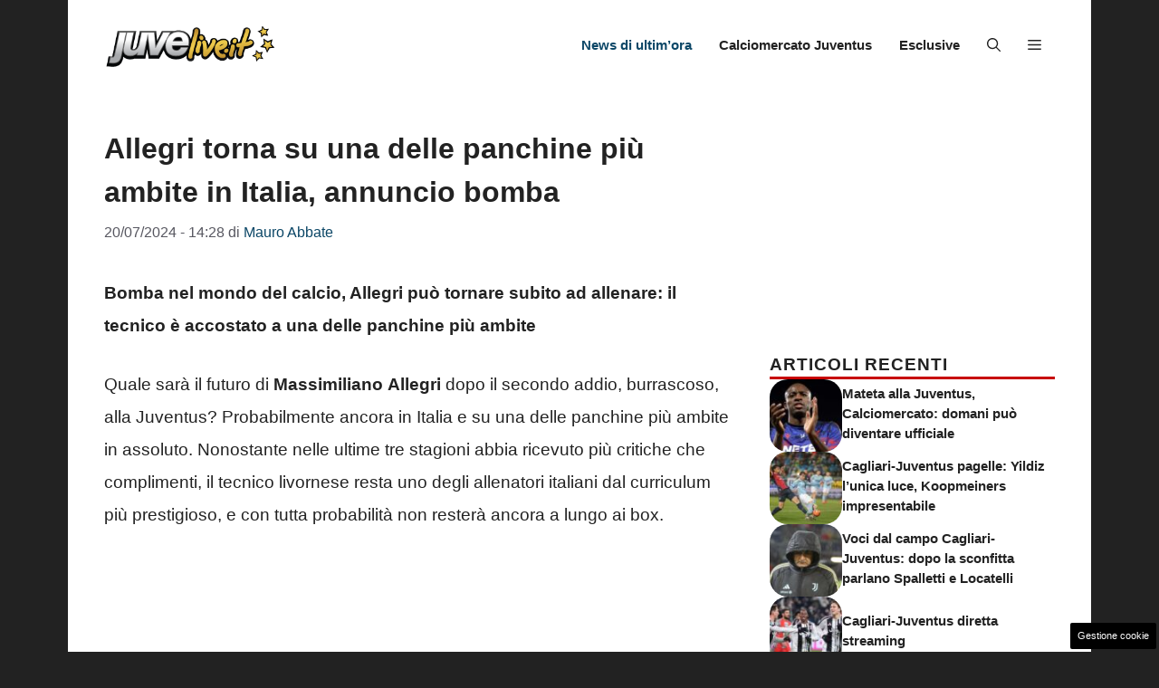

--- FILE ---
content_type: text/html; charset=UTF-8
request_url: https://www.juvelive.it/2024/07/20/allegri-torna-su-una-delle-panchine-piu-ambite-in-italia-annuncio-bomba/
body_size: 26315
content:
<!DOCTYPE html><html lang="it-IT"><head><script data-no-optimize="1">var litespeed_docref=sessionStorage.getItem("litespeed_docref");litespeed_docref&&(Object.defineProperty(document,"referrer",{get:function(){return litespeed_docref}}),sessionStorage.removeItem("litespeed_docref"));</script> <meta charset="UTF-8"><meta name='robots' content='index, follow, max-image-preview:large, max-snippet:-1, max-video-preview:-1' /><meta name="viewport" content="width=device-width, initial-scale=1"><title>Allegri torna su una delle panchine più ambite in Italia, annuncio bomba</title><meta name="description" content="Bomba nel mondo del calcio, Allegri può tornare subito ad allenare: il tecnico è accostato a una delle panchine più ambite" /><link rel="canonical" href="https://www.juvelive.it/2024/07/20/allegri-torna-su-una-delle-panchine-piu-ambite-in-italia-annuncio-bomba/" /><meta property="og:locale" content="it_IT" /><meta property="og:type" content="article" /><meta property="og:title" content="Allegri torna su una delle panchine più ambite in Italia, annuncio bomba" /><meta property="og:description" content="Bomba nel mondo del calcio, Allegri può tornare subito ad allenare: il tecnico è accostato a una delle panchine più ambite" /><meta property="og:url" content="https://www.juvelive.it/2024/07/20/allegri-torna-su-una-delle-panchine-piu-ambite-in-italia-annuncio-bomba/" /><meta property="og:site_name" content="JuveLive" /><meta property="article:published_time" content="2024-07-20T12:28:09+00:00" /><meta property="og:image" content="https://www.juvelive.it/wp-content/uploads/2024/07/Allegri-20240720-Juvelive.jpg" /><meta property="og:image:width" content="1200" /><meta property="og:image:height" content="800" /><meta property="og:image:type" content="image/jpeg" /><meta name="author" content="Mauro Abbate" /><meta name="twitter:card" content="summary_large_image" /><meta name="twitter:label1" content="Scritto da" /><meta name="twitter:data1" content="Mauro Abbate" /><meta name="twitter:label2" content="Tempo di lettura stimato" /><meta name="twitter:data2" content="4 minuti" /> <script type="application/ld+json" class="yoast-schema-graph">{"@context":"https://schema.org","@graph":[{"@type":"Article","@id":"https://www.juvelive.it/2024/07/20/allegri-torna-su-una-delle-panchine-piu-ambite-in-italia-annuncio-bomba/#article","isPartOf":{"@id":"https://www.juvelive.it/2024/07/20/allegri-torna-su-una-delle-panchine-piu-ambite-in-italia-annuncio-bomba/"},"author":{"name":"Mauro Abbate","@id":"https://www.juvelive.it/#/schema/person/a590876ccb1d8a1abc39ffe51ccb3765"},"headline":"Allegri torna su una delle panchine più ambite in Italia, annuncio bomba","datePublished":"2024-07-20T12:28:09+00:00","mainEntityOfPage":{"@id":"https://www.juvelive.it/2024/07/20/allegri-torna-su-una-delle-panchine-piu-ambite-in-italia-annuncio-bomba/"},"wordCount":494,"publisher":{"@id":"https://www.juvelive.it/#organization"},"image":{"@id":"https://www.juvelive.it/2024/07/20/allegri-torna-su-una-delle-panchine-piu-ambite-in-italia-annuncio-bomba/#primaryimage"},"thumbnailUrl":"https://www.juvelive.it/wp-content/uploads/2024/07/Allegri-20240720-Juvelive.jpg","articleSection":["Altre news","Tutto della Juventus - News di ultim'ora"],"inLanguage":"it-IT"},{"@type":"WebPage","@id":"https://www.juvelive.it/2024/07/20/allegri-torna-su-una-delle-panchine-piu-ambite-in-italia-annuncio-bomba/","url":"https://www.juvelive.it/2024/07/20/allegri-torna-su-una-delle-panchine-piu-ambite-in-italia-annuncio-bomba/","name":"Allegri torna su una delle panchine più ambite in Italia, annuncio bomba","isPartOf":{"@id":"https://www.juvelive.it/#website"},"primaryImageOfPage":{"@id":"https://www.juvelive.it/2024/07/20/allegri-torna-su-una-delle-panchine-piu-ambite-in-italia-annuncio-bomba/#primaryimage"},"image":{"@id":"https://www.juvelive.it/2024/07/20/allegri-torna-su-una-delle-panchine-piu-ambite-in-italia-annuncio-bomba/#primaryimage"},"thumbnailUrl":"https://www.juvelive.it/wp-content/uploads/2024/07/Allegri-20240720-Juvelive.jpg","datePublished":"2024-07-20T12:28:09+00:00","description":"Bomba nel mondo del calcio, Allegri può tornare subito ad allenare: il tecnico è accostato a una delle panchine più ambite","breadcrumb":{"@id":"https://www.juvelive.it/2024/07/20/allegri-torna-su-una-delle-panchine-piu-ambite-in-italia-annuncio-bomba/#breadcrumb"},"inLanguage":"it-IT","potentialAction":[{"@type":"ReadAction","target":["https://www.juvelive.it/2024/07/20/allegri-torna-su-una-delle-panchine-piu-ambite-in-italia-annuncio-bomba/"]}]},{"@type":"ImageObject","inLanguage":"it-IT","@id":"https://www.juvelive.it/2024/07/20/allegri-torna-su-una-delle-panchine-piu-ambite-in-italia-annuncio-bomba/#primaryimage","url":"https://www.juvelive.it/wp-content/uploads/2024/07/Allegri-20240720-Juvelive.jpg","contentUrl":"https://www.juvelive.it/wp-content/uploads/2024/07/Allegri-20240720-Juvelive.jpg","width":1200,"height":800,"caption":"Allegri torna in panchina: può allenare la squadra più ambita (Ansa) - Juvelive.it"},{"@type":"BreadcrumbList","@id":"https://www.juvelive.it/2024/07/20/allegri-torna-su-una-delle-panchine-piu-ambite-in-italia-annuncio-bomba/#breadcrumb","itemListElement":[{"@type":"ListItem","position":1,"name":"Home","item":"https://www.juvelive.it/"},{"@type":"ListItem","position":2,"name":"Juventus news","item":"https://www.juvelive.it/category/juventus-news/"},{"@type":"ListItem","position":3,"name":"Allegri torna su una delle panchine più ambite in Italia, annuncio bomba"}]},{"@type":"WebSite","@id":"https://www.juvelive.it/#website","url":"https://www.juvelive.it/","name":"JuveLive","description":"","publisher":{"@id":"https://www.juvelive.it/#organization"},"potentialAction":[{"@type":"SearchAction","target":{"@type":"EntryPoint","urlTemplate":"https://www.juvelive.it/?s={search_term_string}"},"query-input":{"@type":"PropertyValueSpecification","valueRequired":true,"valueName":"search_term_string"}}],"inLanguage":"it-IT"},{"@type":"Organization","@id":"https://www.juvelive.it/#organization","name":"JuveLive","url":"https://www.juvelive.it/","logo":{"@type":"ImageObject","inLanguage":"it-IT","@id":"https://www.juvelive.it/#/schema/logo/image/","url":"https://www.juvelive.it/wp-content/uploads/2018/10/logo-juvelive.png","contentUrl":"https://www.juvelive.it/wp-content/uploads/2018/10/logo-juvelive.png","width":192,"height":192,"caption":"JuveLive"},"image":{"@id":"https://www.juvelive.it/#/schema/logo/image/"}},{"@type":"Person","@id":"https://www.juvelive.it/#/schema/person/a590876ccb1d8a1abc39ffe51ccb3765","name":"Mauro Abbate","image":{"@type":"ImageObject","inLanguage":"it-IT","@id":"https://www.juvelive.it/#/schema/person/image/","url":"https://www.juvelive.it/wp-content/litespeed/avatar/0bd53f8c79df2d55f94a8d8ad73efd9c.jpg?ver=1768297448","contentUrl":"https://www.juvelive.it/wp-content/litespeed/avatar/0bd53f8c79df2d55f94a8d8ad73efd9c.jpg?ver=1768297448","caption":"Mauro Abbate"},"url":"https://www.juvelive.it/author/mauro-abbate/"}]}</script> <link rel="amphtml" href="https://www.juvelive.it/2024/07/20/allegri-torna-su-una-delle-panchine-piu-ambite-in-italia-annuncio-bomba/amp/" /><meta name="generator" content="AMP for WP 1.1.9"/><link rel="alternate" type="application/rss+xml" title="JuveLive &raquo; Feed" href="https://www.juvelive.it/feed/" /><link rel="alternate" type="application/rss+xml" title="JuveLive &raquo; Feed dei commenti" href="https://www.juvelive.it/comments/feed/" /><link rel="alternate" title="oEmbed (JSON)" type="application/json+oembed" href="https://www.juvelive.it/wp-json/oembed/1.0/embed?url=https%3A%2F%2Fwww.juvelive.it%2F2024%2F07%2F20%2Fallegri-torna-su-una-delle-panchine-piu-ambite-in-italia-annuncio-bomba%2F" /><link rel="alternate" title="oEmbed (XML)" type="text/xml+oembed" href="https://www.juvelive.it/wp-json/oembed/1.0/embed?url=https%3A%2F%2Fwww.juvelive.it%2F2024%2F07%2F20%2Fallegri-torna-su-una-delle-panchine-piu-ambite-in-italia-annuncio-bomba%2F&#038;format=xml" /><style id='wp-img-auto-sizes-contain-inline-css'>img:is([sizes=auto i],[sizes^="auto," i]){contain-intrinsic-size:3000px 1500px}
/*# sourceURL=wp-img-auto-sizes-contain-inline-css */</style><link data-optimized="2" rel="stylesheet" href="https://www.juvelive.it/wp-content/litespeed/css/afc24d488e05bef34545b4a3d3d238c4.css?ver=37de1" /><style id='global-styles-inline-css'>:root{--wp--preset--aspect-ratio--square: 1;--wp--preset--aspect-ratio--4-3: 4/3;--wp--preset--aspect-ratio--3-4: 3/4;--wp--preset--aspect-ratio--3-2: 3/2;--wp--preset--aspect-ratio--2-3: 2/3;--wp--preset--aspect-ratio--16-9: 16/9;--wp--preset--aspect-ratio--9-16: 9/16;--wp--preset--color--black: #000000;--wp--preset--color--cyan-bluish-gray: #abb8c3;--wp--preset--color--white: #ffffff;--wp--preset--color--pale-pink: #f78da7;--wp--preset--color--vivid-red: #cf2e2e;--wp--preset--color--luminous-vivid-orange: #ff6900;--wp--preset--color--luminous-vivid-amber: #fcb900;--wp--preset--color--light-green-cyan: #7bdcb5;--wp--preset--color--vivid-green-cyan: #00d084;--wp--preset--color--pale-cyan-blue: #8ed1fc;--wp--preset--color--vivid-cyan-blue: #0693e3;--wp--preset--color--vivid-purple: #9b51e0;--wp--preset--color--contrast: var(--contrast);--wp--preset--color--contrast-2: var(--contrast-2);--wp--preset--color--contrast-3: var(--contrast-3);--wp--preset--color--base: var(--base);--wp--preset--color--base-2: var(--base-2);--wp--preset--color--base-3: var(--base-3);--wp--preset--color--accent: var(--accent);--wp--preset--color--accent-2: var(--accent-2);--wp--preset--gradient--vivid-cyan-blue-to-vivid-purple: linear-gradient(135deg,rgb(6,147,227) 0%,rgb(155,81,224) 100%);--wp--preset--gradient--light-green-cyan-to-vivid-green-cyan: linear-gradient(135deg,rgb(122,220,180) 0%,rgb(0,208,130) 100%);--wp--preset--gradient--luminous-vivid-amber-to-luminous-vivid-orange: linear-gradient(135deg,rgb(252,185,0) 0%,rgb(255,105,0) 100%);--wp--preset--gradient--luminous-vivid-orange-to-vivid-red: linear-gradient(135deg,rgb(255,105,0) 0%,rgb(207,46,46) 100%);--wp--preset--gradient--very-light-gray-to-cyan-bluish-gray: linear-gradient(135deg,rgb(238,238,238) 0%,rgb(169,184,195) 100%);--wp--preset--gradient--cool-to-warm-spectrum: linear-gradient(135deg,rgb(74,234,220) 0%,rgb(151,120,209) 20%,rgb(207,42,186) 40%,rgb(238,44,130) 60%,rgb(251,105,98) 80%,rgb(254,248,76) 100%);--wp--preset--gradient--blush-light-purple: linear-gradient(135deg,rgb(255,206,236) 0%,rgb(152,150,240) 100%);--wp--preset--gradient--blush-bordeaux: linear-gradient(135deg,rgb(254,205,165) 0%,rgb(254,45,45) 50%,rgb(107,0,62) 100%);--wp--preset--gradient--luminous-dusk: linear-gradient(135deg,rgb(255,203,112) 0%,rgb(199,81,192) 50%,rgb(65,88,208) 100%);--wp--preset--gradient--pale-ocean: linear-gradient(135deg,rgb(255,245,203) 0%,rgb(182,227,212) 50%,rgb(51,167,181) 100%);--wp--preset--gradient--electric-grass: linear-gradient(135deg,rgb(202,248,128) 0%,rgb(113,206,126) 100%);--wp--preset--gradient--midnight: linear-gradient(135deg,rgb(2,3,129) 0%,rgb(40,116,252) 100%);--wp--preset--font-size--small: 13px;--wp--preset--font-size--medium: 20px;--wp--preset--font-size--large: 36px;--wp--preset--font-size--x-large: 42px;--wp--preset--spacing--20: 0.44rem;--wp--preset--spacing--30: 0.67rem;--wp--preset--spacing--40: 1rem;--wp--preset--spacing--50: 1.5rem;--wp--preset--spacing--60: 2.25rem;--wp--preset--spacing--70: 3.38rem;--wp--preset--spacing--80: 5.06rem;--wp--preset--shadow--natural: 6px 6px 9px rgba(0, 0, 0, 0.2);--wp--preset--shadow--deep: 12px 12px 50px rgba(0, 0, 0, 0.4);--wp--preset--shadow--sharp: 6px 6px 0px rgba(0, 0, 0, 0.2);--wp--preset--shadow--outlined: 6px 6px 0px -3px rgb(255, 255, 255), 6px 6px rgb(0, 0, 0);--wp--preset--shadow--crisp: 6px 6px 0px rgb(0, 0, 0);}:where(.is-layout-flex){gap: 0.5em;}:where(.is-layout-grid){gap: 0.5em;}body .is-layout-flex{display: flex;}.is-layout-flex{flex-wrap: wrap;align-items: center;}.is-layout-flex > :is(*, div){margin: 0;}body .is-layout-grid{display: grid;}.is-layout-grid > :is(*, div){margin: 0;}:where(.wp-block-columns.is-layout-flex){gap: 2em;}:where(.wp-block-columns.is-layout-grid){gap: 2em;}:where(.wp-block-post-template.is-layout-flex){gap: 1.25em;}:where(.wp-block-post-template.is-layout-grid){gap: 1.25em;}.has-black-color{color: var(--wp--preset--color--black) !important;}.has-cyan-bluish-gray-color{color: var(--wp--preset--color--cyan-bluish-gray) !important;}.has-white-color{color: var(--wp--preset--color--white) !important;}.has-pale-pink-color{color: var(--wp--preset--color--pale-pink) !important;}.has-vivid-red-color{color: var(--wp--preset--color--vivid-red) !important;}.has-luminous-vivid-orange-color{color: var(--wp--preset--color--luminous-vivid-orange) !important;}.has-luminous-vivid-amber-color{color: var(--wp--preset--color--luminous-vivid-amber) !important;}.has-light-green-cyan-color{color: var(--wp--preset--color--light-green-cyan) !important;}.has-vivid-green-cyan-color{color: var(--wp--preset--color--vivid-green-cyan) !important;}.has-pale-cyan-blue-color{color: var(--wp--preset--color--pale-cyan-blue) !important;}.has-vivid-cyan-blue-color{color: var(--wp--preset--color--vivid-cyan-blue) !important;}.has-vivid-purple-color{color: var(--wp--preset--color--vivid-purple) !important;}.has-black-background-color{background-color: var(--wp--preset--color--black) !important;}.has-cyan-bluish-gray-background-color{background-color: var(--wp--preset--color--cyan-bluish-gray) !important;}.has-white-background-color{background-color: var(--wp--preset--color--white) !important;}.has-pale-pink-background-color{background-color: var(--wp--preset--color--pale-pink) !important;}.has-vivid-red-background-color{background-color: var(--wp--preset--color--vivid-red) !important;}.has-luminous-vivid-orange-background-color{background-color: var(--wp--preset--color--luminous-vivid-orange) !important;}.has-luminous-vivid-amber-background-color{background-color: var(--wp--preset--color--luminous-vivid-amber) !important;}.has-light-green-cyan-background-color{background-color: var(--wp--preset--color--light-green-cyan) !important;}.has-vivid-green-cyan-background-color{background-color: var(--wp--preset--color--vivid-green-cyan) !important;}.has-pale-cyan-blue-background-color{background-color: var(--wp--preset--color--pale-cyan-blue) !important;}.has-vivid-cyan-blue-background-color{background-color: var(--wp--preset--color--vivid-cyan-blue) !important;}.has-vivid-purple-background-color{background-color: var(--wp--preset--color--vivid-purple) !important;}.has-black-border-color{border-color: var(--wp--preset--color--black) !important;}.has-cyan-bluish-gray-border-color{border-color: var(--wp--preset--color--cyan-bluish-gray) !important;}.has-white-border-color{border-color: var(--wp--preset--color--white) !important;}.has-pale-pink-border-color{border-color: var(--wp--preset--color--pale-pink) !important;}.has-vivid-red-border-color{border-color: var(--wp--preset--color--vivid-red) !important;}.has-luminous-vivid-orange-border-color{border-color: var(--wp--preset--color--luminous-vivid-orange) !important;}.has-luminous-vivid-amber-border-color{border-color: var(--wp--preset--color--luminous-vivid-amber) !important;}.has-light-green-cyan-border-color{border-color: var(--wp--preset--color--light-green-cyan) !important;}.has-vivid-green-cyan-border-color{border-color: var(--wp--preset--color--vivid-green-cyan) !important;}.has-pale-cyan-blue-border-color{border-color: var(--wp--preset--color--pale-cyan-blue) !important;}.has-vivid-cyan-blue-border-color{border-color: var(--wp--preset--color--vivid-cyan-blue) !important;}.has-vivid-purple-border-color{border-color: var(--wp--preset--color--vivid-purple) !important;}.has-vivid-cyan-blue-to-vivid-purple-gradient-background{background: var(--wp--preset--gradient--vivid-cyan-blue-to-vivid-purple) !important;}.has-light-green-cyan-to-vivid-green-cyan-gradient-background{background: var(--wp--preset--gradient--light-green-cyan-to-vivid-green-cyan) !important;}.has-luminous-vivid-amber-to-luminous-vivid-orange-gradient-background{background: var(--wp--preset--gradient--luminous-vivid-amber-to-luminous-vivid-orange) !important;}.has-luminous-vivid-orange-to-vivid-red-gradient-background{background: var(--wp--preset--gradient--luminous-vivid-orange-to-vivid-red) !important;}.has-very-light-gray-to-cyan-bluish-gray-gradient-background{background: var(--wp--preset--gradient--very-light-gray-to-cyan-bluish-gray) !important;}.has-cool-to-warm-spectrum-gradient-background{background: var(--wp--preset--gradient--cool-to-warm-spectrum) !important;}.has-blush-light-purple-gradient-background{background: var(--wp--preset--gradient--blush-light-purple) !important;}.has-blush-bordeaux-gradient-background{background: var(--wp--preset--gradient--blush-bordeaux) !important;}.has-luminous-dusk-gradient-background{background: var(--wp--preset--gradient--luminous-dusk) !important;}.has-pale-ocean-gradient-background{background: var(--wp--preset--gradient--pale-ocean) !important;}.has-electric-grass-gradient-background{background: var(--wp--preset--gradient--electric-grass) !important;}.has-midnight-gradient-background{background: var(--wp--preset--gradient--midnight) !important;}.has-small-font-size{font-size: var(--wp--preset--font-size--small) !important;}.has-medium-font-size{font-size: var(--wp--preset--font-size--medium) !important;}.has-large-font-size{font-size: var(--wp--preset--font-size--large) !important;}.has-x-large-font-size{font-size: var(--wp--preset--font-size--x-large) !important;}
/*# sourceURL=global-styles-inline-css */</style><style id='classic-theme-styles-inline-css'>/*! This file is auto-generated */
.wp-block-button__link{color:#fff;background-color:#32373c;border-radius:9999px;box-shadow:none;text-decoration:none;padding:calc(.667em + 2px) calc(1.333em + 2px);font-size:1.125em}.wp-block-file__button{background:#32373c;color:#fff;text-decoration:none}
/*# sourceURL=/wp-includes/css/classic-themes.min.css */</style><style id='generate-style-inline-css'>.is-right-sidebar{width:30%;}.is-left-sidebar{width:30%;}.site-content .content-area{width:70%;}@media (max-width: 768px){.main-navigation .menu-toggle,.sidebar-nav-mobile:not(#sticky-placeholder){display:block;}.main-navigation ul,.gen-sidebar-nav,.main-navigation:not(.slideout-navigation):not(.toggled) .main-nav > ul,.has-inline-mobile-toggle #site-navigation .inside-navigation > *:not(.navigation-search):not(.main-nav){display:none;}.nav-align-right .inside-navigation,.nav-align-center .inside-navigation{justify-content:space-between;}.has-inline-mobile-toggle .mobile-menu-control-wrapper{display:flex;flex-wrap:wrap;}.has-inline-mobile-toggle .inside-header{flex-direction:row;text-align:left;flex-wrap:wrap;}.has-inline-mobile-toggle .header-widget,.has-inline-mobile-toggle #site-navigation{flex-basis:100%;}.nav-float-left .has-inline-mobile-toggle #site-navigation{order:10;}}
.dynamic-author-image-rounded{border-radius:100%;}.dynamic-featured-image, .dynamic-author-image{vertical-align:middle;}.one-container.blog .dynamic-content-template:not(:last-child), .one-container.archive .dynamic-content-template:not(:last-child){padding-bottom:0px;}.dynamic-entry-excerpt > p:last-child{margin-bottom:0px;}
/*# sourceURL=generate-style-inline-css */</style><style id='generateblocks-inline-css'>.gb-container.gb-tabs__item:not(.gb-tabs__item-open){display:none;}.gb-container-d0a86651{display:flex;flex-wrap:wrap;align-items:center;column-gap:20px;row-gap:20px;color:var(--contrast);}.gb-container-d0a86651 a{color:var(--contrast);}.gb-container-d0a86651 a:hover{color:var(--contrast);}.gb-container-e9bed0be{flex-basis:100%;}.gb-container-03919c55{height:100%;display:flex;align-items:center;column-gap:20px;}.gb-grid-wrapper > .gb-grid-column-03919c55{width:100%;}.gb-container-3ff058ae{flex-shrink:0;flex-basis:80px;}.gb-container-c551a107{flex-shrink:1;}.gb-container-36d9506a{padding:20px 8px;}h4.gb-headline-9e06b5e3{flex-basis:100%;margin-bottom:0px;border-bottom:3px solid #C80000;}h3.gb-headline-040f2ffe{font-size:15px;line-height:1.5em;text-transform:initial;margin-bottom:5px;}h4.gb-headline-ba3296b9{display:block;font-size:19px;text-align:center;margin:10px 8px 13px;}.gb-grid-wrapper-b3929361{display:flex;flex-wrap:wrap;row-gap:20px;}.gb-grid-wrapper-b3929361 > .gb-grid-column{box-sizing:border-box;}.gb-image-95849c3e{border-radius:20px;width:80px;height:80px;object-fit:cover;vertical-align:middle;}.gb-block-image-c879e7ae{text-align:center;}.gb-image-c879e7ae{vertical-align:middle;}@media (max-width: 1024px) {.gb-grid-wrapper-b3929361{margin-left:-20px;}.gb-grid-wrapper-b3929361 > .gb-grid-column{padding-left:20px;}}@media (max-width: 767px) {.gb-container-d0a86651{text-align:center;padding-top:40px;}.gb-container-3ff058ae{width:50%;text-align:center;}.gb-grid-wrapper > .gb-grid-column-3ff058ae{width:50%;}.gb-container-c551a107{width:50%;text-align:left;}.gb-grid-wrapper > .gb-grid-column-c551a107{width:50%;}h4.gb-headline-9e06b5e3{text-align:left;}h3.gb-headline-040f2ffe{text-align:left;}}:root{--gb-container-width:1130px;}.gb-container .wp-block-image img{vertical-align:middle;}.gb-grid-wrapper .wp-block-image{margin-bottom:0;}.gb-highlight{background:none;}.gb-shape{line-height:0;}.gb-container-link{position:absolute;top:0;right:0;bottom:0;left:0;z-index:99;}.gb-element-1918a7d4{align-items:center;column-gap:1rem;display:flex;flex-direction:row;justify-content:center;margin-left:20px}.gb-element-1918a7d4 a{color:var(--base-3)}.gb-element-1918a7d4 a:hover{color:var(--accent-3)}.gb-text-932aedec{align-items:flex-end;column-gap:0.5em;display:inline-flex;font-size:2rem}.gb-text-932aedec:is(:hover,:focus) .gb-shape svg{color:var(--accent-2)}.gb-text-932aedec .gb-shape svg{width:1.2em;height:1.2em;fill:currentColor;color:var(--contrast)}@media (max-width:767px){.gb-text-932aedec{font-size:2rem}}.gb-text-1485ab38{align-items:flex-end;column-gap:0.5em;display:inline-flex;font-size:2rem}.gb-text-1485ab38:is(:hover,:focus) .gb-shape svg{color:var(--accent-2)}.gb-text-1485ab38 .gb-shape svg{width:1.2em;height:1.2em;fill:currentColor;color:var(--contrast)}@media (max-width:767px){.gb-text-1485ab38{font-size:2rem}}.gb-text-1f6d4836{align-items:flex-end;column-gap:0.5em;display:inline-flex;font-size:2rem}.gb-text-1f6d4836:is(:hover,:focus) .gb-shape svg{color:var(--accent-2)}.gb-text-1f6d4836 .gb-shape svg{width:1.2em;height:1.2em;fill:currentColor;color:var(--contrast)}@media (max-width:767px){.gb-text-1f6d4836{font-size:2rem}}.gb-text-48c635f2{align-items:flex-end;column-gap:0.5em;display:inline-flex;font-size:2rem}.gb-text-48c635f2:is(:hover,:focus) .gb-shape svg{color:var(--accent-2)}.gb-text-48c635f2 .gb-shape svg{width:1.2em;height:1.2em;fill:currentColor;color:var(--contrast)}@media (max-width:767px){.gb-text-48c635f2{font-size:2rem}}
/*# sourceURL=generateblocks-inline-css */</style><style id='generate-offside-inline-css'>:root{--gp-slideout-width:265px;}.slideout-navigation, .slideout-navigation a{color:var(--contrast);}.slideout-navigation button.slideout-exit{color:var(--contrast);padding-left:15px;padding-right:15px;}.slide-opened nav.toggled .menu-toggle:before{display:none;}@media (max-width: 768px){.menu-bar-item.slideout-toggle{display:none;}}
/*# sourceURL=generate-offside-inline-css */</style> <script type="litespeed/javascript" data-src="https://www.juvelive.it/wp-includes/js/jquery/jquery.min.js" id="jquery-core-js"></script> <link rel="https://api.w.org/" href="https://www.juvelive.it/wp-json/" /><link rel="alternate" title="JSON" type="application/json" href="https://www.juvelive.it/wp-json/wp/v2/posts/168644" /><link rel="EditURI" type="application/rsd+xml" title="RSD" href="https://www.juvelive.it/xmlrpc.php?rsd" /><meta name="generator" content="WordPress 6.9" /><link rel='shortlink' href='https://www.juvelive.it/?p=168644' /><link rel="dns-prefetch" href="https://clikciocmp.com/"><link rel="dns-prefetch" href="https://a.thecoreadv.com" ><script type="litespeed/javascript">window._taboola=window._taboola||[];_taboola.push({article:'auto'})</script><script type="litespeed/javascript">var adser={"pagetype":"article","category":["Altre news","Tutto della Juventus - News di ultim'ora"],"category_iab":["",""],"hot":!1,"cmp":"clickio","cmp_params":"\/\/clickiocmp.com\/t\/consent_232894.js","_adkaora":"https:\/\/cdn.adkaora.space\/nextmediaweb\/generic\/prod\/adk-init.js","_taboola":"\/\/cdn.taboola.com\/libtrc\/nextmediaweb-network\/loader.js"}</script>  <script defer src="https://www.googletagmanager.com/gtag/js?id=G-RH8B4CV9LB"></script> <script type="litespeed/javascript">window.dataLayer=window.dataLayer||[];function gtag(){dataLayer.push(arguments)}
gtag('js',new Date());gtag('config','G-RH8B4CV9LB')</script> <style>#tca-sticky{display:none;} @media only screen and (max-width: 600px) { BODY{margin-top:100px !important;} #tca-sticky{display:flex;} }</style><link rel="icon" href="https://www.juvelive.it/wp-content/uploads/2018/10/logo-juvelive-98x90.png" sizes="32x32" /><link rel="icon" href="https://www.juvelive.it/wp-content/uploads/2018/10/logo-juvelive.png" sizes="192x192" /><link rel="apple-touch-icon" href="https://www.juvelive.it/wp-content/uploads/2018/10/logo-juvelive.png" /><meta name="msapplication-TileImage" content="https://www.juvelive.it/wp-content/uploads/2018/10/logo-juvelive.png" /></head><body class="wp-singular post-template-default single single-post postid-168644 single-format-standard wp-custom-logo wp-embed-responsive wp-theme-generatepress post-image-above-header post-image-aligned-center slideout-enabled slideout-both sticky-menu-fade right-sidebar nav-float-right one-container header-aligned-left dropdown-hover" itemtype="https://schema.org/Blog" itemscope>
<a class="screen-reader-text skip-link" href="#content" title="Vai al contenuto">Vai al contenuto</a><header class="site-header grid-container has-inline-mobile-toggle" id="masthead" aria-label="Sito"  itemtype="https://schema.org/WPHeader" itemscope><div class="inside-header grid-container"><div class="site-logo">
<a href="https://www.juvelive.it/" rel="home">
<img data-lazyloaded="1" src="[data-uri]" class="header-image is-logo-image" alt="JuveLive" data-src="https://www.juvelive.it/wp-content/uploads/2015/05/logo_nuevo_juvelive-1.png" width="304" height="90" />
</a></div><nav class="main-navigation mobile-menu-control-wrapper" id="mobile-menu-control-wrapper" aria-label="Attiva/Disattiva dispositivi mobili"><div class="menu-bar-items">	<span class="menu-bar-item">
<a href="#" role="button" aria-label="Apri ricerca" aria-haspopup="dialog" aria-controls="gp-search" data-gpmodal-trigger="gp-search"><span class="gp-icon icon-search"><svg viewBox="0 0 512 512" aria-hidden="true" xmlns="http://www.w3.org/2000/svg" width="1em" height="1em"><path fill-rule="evenodd" clip-rule="evenodd" d="M208 48c-88.366 0-160 71.634-160 160s71.634 160 160 160 160-71.634 160-160S296.366 48 208 48zM0 208C0 93.125 93.125 0 208 0s208 93.125 208 208c0 48.741-16.765 93.566-44.843 129.024l133.826 134.018c9.366 9.379 9.355 24.575-.025 33.941-9.379 9.366-24.575 9.355-33.941-.025L337.238 370.987C301.747 399.167 256.839 416 208 416 93.125 416 0 322.875 0 208z" /></svg><svg viewBox="0 0 512 512" aria-hidden="true" xmlns="http://www.w3.org/2000/svg" width="1em" height="1em"><path d="M71.029 71.029c9.373-9.372 24.569-9.372 33.942 0L256 222.059l151.029-151.03c9.373-9.372 24.569-9.372 33.942 0 9.372 9.373 9.372 24.569 0 33.942L289.941 256l151.03 151.029c9.372 9.373 9.372 24.569 0 33.942-9.373 9.372-24.569 9.372-33.942 0L256 289.941l-151.029 151.03c-9.373 9.372-24.569 9.372-33.942 0-9.372-9.373-9.372-24.569 0-33.942L222.059 256 71.029 104.971c-9.372-9.373-9.372-24.569 0-33.942z" /></svg></span></a>
</span>
<span class="menu-bar-item slideout-toggle hide-on-mobile has-svg-icon"><a href="#" role="button" aria-label="Open Off-Canvas Panel"><span class="gp-icon pro-menu-bars">
<svg viewBox="0 0 512 512" aria-hidden="true" role="img" version="1.1" xmlns="http://www.w3.org/2000/svg" xmlns:xlink="http://www.w3.org/1999/xlink" width="1em" height="1em">
<path d="M0 96c0-13.255 10.745-24 24-24h464c13.255 0 24 10.745 24 24s-10.745 24-24 24H24c-13.255 0-24-10.745-24-24zm0 160c0-13.255 10.745-24 24-24h464c13.255 0 24 10.745 24 24s-10.745 24-24 24H24c-13.255 0-24-10.745-24-24zm0 160c0-13.255 10.745-24 24-24h464c13.255 0 24 10.745 24 24s-10.745 24-24 24H24c-13.255 0-24-10.745-24-24z" />
</svg>
</span></a></span></div>		<button data-nav="site-navigation" class="menu-toggle" aria-controls="generate-slideout-menu" aria-expanded="false">
<span class="gp-icon icon-menu-bars"><svg viewBox="0 0 512 512" aria-hidden="true" xmlns="http://www.w3.org/2000/svg" width="1em" height="1em"><path d="M0 96c0-13.255 10.745-24 24-24h464c13.255 0 24 10.745 24 24s-10.745 24-24 24H24c-13.255 0-24-10.745-24-24zm0 160c0-13.255 10.745-24 24-24h464c13.255 0 24 10.745 24 24s-10.745 24-24 24H24c-13.255 0-24-10.745-24-24zm0 160c0-13.255 10.745-24 24-24h464c13.255 0 24 10.745 24 24s-10.745 24-24 24H24c-13.255 0-24-10.745-24-24z" /></svg><svg viewBox="0 0 512 512" aria-hidden="true" xmlns="http://www.w3.org/2000/svg" width="1em" height="1em"><path d="M71.029 71.029c9.373-9.372 24.569-9.372 33.942 0L256 222.059l151.029-151.03c9.373-9.372 24.569-9.372 33.942 0 9.372 9.373 9.372 24.569 0 33.942L289.941 256l151.03 151.029c9.372 9.373 9.372 24.569 0 33.942-9.373 9.372-24.569 9.372-33.942 0L256 289.941l-151.029 151.03c-9.373 9.372-24.569 9.372-33.942 0-9.372-9.373-9.372-24.569 0-33.942L222.059 256 71.029 104.971c-9.372-9.373-9.372-24.569 0-33.942z" /></svg></span><span class="screen-reader-text">Menu</span>		</button></nav><nav class="main-navigation has-menu-bar-items sub-menu-right" id="site-navigation" aria-label="Principale"  itemtype="https://schema.org/SiteNavigationElement" itemscope><div class="inside-navigation grid-container">
<button class="menu-toggle" aria-controls="generate-slideout-menu" aria-expanded="false">
<span class="gp-icon icon-menu-bars"><svg viewBox="0 0 512 512" aria-hidden="true" xmlns="http://www.w3.org/2000/svg" width="1em" height="1em"><path d="M0 96c0-13.255 10.745-24 24-24h464c13.255 0 24 10.745 24 24s-10.745 24-24 24H24c-13.255 0-24-10.745-24-24zm0 160c0-13.255 10.745-24 24-24h464c13.255 0 24 10.745 24 24s-10.745 24-24 24H24c-13.255 0-24-10.745-24-24zm0 160c0-13.255 10.745-24 24-24h464c13.255 0 24 10.745 24 24s-10.745 24-24 24H24c-13.255 0-24-10.745-24-24z" /></svg><svg viewBox="0 0 512 512" aria-hidden="true" xmlns="http://www.w3.org/2000/svg" width="1em" height="1em"><path d="M71.029 71.029c9.373-9.372 24.569-9.372 33.942 0L256 222.059l151.029-151.03c9.373-9.372 24.569-9.372 33.942 0 9.372 9.373 9.372 24.569 0 33.942L289.941 256l151.03 151.029c9.372 9.373 9.372 24.569 0 33.942-9.373 9.372-24.569 9.372-33.942 0L256 289.941l-151.029 151.03c-9.373 9.372-24.569 9.372-33.942 0-9.372-9.373-9.372-24.569 0-33.942L222.059 256 71.029 104.971c-9.372-9.373-9.372-24.569 0-33.942z" /></svg></span><span class="screen-reader-text">Menu</span>				</button><div id="primary-menu" class="main-nav"><ul id="menu-header-menu" class=" menu sf-menu"><li id="menu-item-172223" class="menu-item menu-item-type-taxonomy menu-item-object-category current-post-ancestor current-menu-parent current-post-parent menu-item-172223"><a href="https://www.juvelive.it/category/juventus-news/">News di ultim&#8217;ora</a></li><li id="menu-item-75795" class="menu-item menu-item-type-taxonomy menu-item-object-category menu-item-75795"><a href="https://www.juvelive.it/category/calciomercato/">Calciomercato Juventus</a></li><li id="menu-item-174289" class="menu-item menu-item-type-taxonomy menu-item-object-category menu-item-174289"><a href="https://www.juvelive.it/category/interviste/">Esclusive</a></li></ul></div><div class="menu-bar-items">	<span class="menu-bar-item">
<a href="#" role="button" aria-label="Apri ricerca" aria-haspopup="dialog" aria-controls="gp-search" data-gpmodal-trigger="gp-search"><span class="gp-icon icon-search"><svg viewBox="0 0 512 512" aria-hidden="true" xmlns="http://www.w3.org/2000/svg" width="1em" height="1em"><path fill-rule="evenodd" clip-rule="evenodd" d="M208 48c-88.366 0-160 71.634-160 160s71.634 160 160 160 160-71.634 160-160S296.366 48 208 48zM0 208C0 93.125 93.125 0 208 0s208 93.125 208 208c0 48.741-16.765 93.566-44.843 129.024l133.826 134.018c9.366 9.379 9.355 24.575-.025 33.941-9.379 9.366-24.575 9.355-33.941-.025L337.238 370.987C301.747 399.167 256.839 416 208 416 93.125 416 0 322.875 0 208z" /></svg><svg viewBox="0 0 512 512" aria-hidden="true" xmlns="http://www.w3.org/2000/svg" width="1em" height="1em"><path d="M71.029 71.029c9.373-9.372 24.569-9.372 33.942 0L256 222.059l151.029-151.03c9.373-9.372 24.569-9.372 33.942 0 9.372 9.373 9.372 24.569 0 33.942L289.941 256l151.03 151.029c9.372 9.373 9.372 24.569 0 33.942-9.373 9.372-24.569 9.372-33.942 0L256 289.941l-151.029 151.03c-9.373 9.372-24.569 9.372-33.942 0-9.372-9.373-9.372-24.569 0-33.942L222.059 256 71.029 104.971c-9.372-9.373-9.372-24.569 0-33.942z" /></svg></span></a>
</span>
<span class="menu-bar-item slideout-toggle hide-on-mobile has-svg-icon"><a href="#" role="button" aria-label="Open Off-Canvas Panel"><span class="gp-icon pro-menu-bars">
<svg viewBox="0 0 512 512" aria-hidden="true" role="img" version="1.1" xmlns="http://www.w3.org/2000/svg" xmlns:xlink="http://www.w3.org/1999/xlink" width="1em" height="1em">
<path d="M0 96c0-13.255 10.745-24 24-24h464c13.255 0 24 10.745 24 24s-10.745 24-24 24H24c-13.255 0-24-10.745-24-24zm0 160c0-13.255 10.745-24 24-24h464c13.255 0 24 10.745 24 24s-10.745 24-24 24H24c-13.255 0-24-10.745-24-24zm0 160c0-13.255 10.745-24 24-24h464c13.255 0 24 10.745 24 24s-10.745 24-24 24H24c-13.255 0-24-10.745-24-24z" />
</svg>
</span></a></span></div></div></nav></div></header><div class="site grid-container container hfeed" id="page"><div class="site-content" id="content"><div class="content-area" id="primary"><main class="site-main" id="main"><article id="post-168644" class="post-168644 post type-post status-publish format-standard has-post-thumbnail hentry category-altre-news category-juventus-news" itemtype="https://schema.org/CreativeWork" itemscope><div class="inside-article"><header class="entry-header"><h1 class="entry-title" itemprop="headline">Allegri torna su una delle panchine più ambite in Italia, annuncio bomba</h1><div class="entry-meta">
<span class="posted-on"><time class="entry-date published" datetime="2024-07-20T14:28:09+02:00" itemprop="datePublished">20/07/2024 - 14:28</time></span> <span class="byline">di <span class="author vcard" itemprop="author" itemtype="https://schema.org/Person" itemscope><a class="url fn n" href="https://www.juvelive.it/author/mauro-abbate/" title="Visualizza tutti gli articoli di Mauro Abbate" rel="author" itemprop="url"><span class="author-name" itemprop="name">Mauro Abbate</span></a></span></span></div></header><div class="entry-content" itemprop="text"><p><strong>Bomba nel mondo del calcio, Allegri può tornare subito ad allenare: il tecnico è accostato a una delle panchine più ambite</strong><p>Quale sarà il futuro di <strong>Massimiliano</strong> <strong>Allegri</strong> dopo il secondo addio, burrascoso, alla Juventus? Probabilmente ancora in Italia e su una delle panchine più ambite in assoluto. Nonostante nelle ultime tre stagioni abbia ricevuto più critiche che complimenti, il tecnico livornese resta uno degli allenatori italiani dal curriculum più prestigioso, e con tutta probabilità non resterà ancora a lungo ai box.<div class="adser-block"><div id='tca-videoincontent' class='tca tca-640x480'></div></div><figure id="attachment_168646" aria-describedby="caption-attachment-168646" style="width: 1190px" class="wp-caption aligncenter"><img data-lazyloaded="1" src="[data-uri]" fetchpriority="high" decoding="async" class="wp-image-168646 size-full" data-src="https://www.juvelive.it/wp-content/uploads/2024/07/Allegri-20240720-Juvelive.jpg" alt="Ultime notizie Allegri" width="1200" height="800" data-srcset="https://www.juvelive.it/wp-content/uploads/2024/07/Allegri-20240720-Juvelive.jpg 1200w, https://www.juvelive.it/wp-content/uploads/2024/07/Allegri-20240720-Juvelive-475x317.jpg 475w, https://www.juvelive.it/wp-content/uploads/2024/07/Allegri-20240720-Juvelive-880x587.jpg 880w, https://www.juvelive.it/wp-content/uploads/2024/07/Allegri-20240720-Juvelive-768x512.jpg 768w, https://www.juvelive.it/wp-content/uploads/2024/07/Allegri-20240720-Juvelive-150x100.jpg 150w, https://www.juvelive.it/wp-content/uploads/2024/07/Allegri-20240720-Juvelive-300x200.jpg 300w, https://www.juvelive.it/wp-content/uploads/2024/07/Allegri-20240720-Juvelive-696x464.jpg 696w, https://www.juvelive.it/wp-content/uploads/2024/07/Allegri-20240720-Juvelive-1068x712.jpg 1068w, https://www.juvelive.it/wp-content/uploads/2024/07/Allegri-20240720-Juvelive-630x420.jpg 630w" data-sizes="(max-width: 1200px) 100vw, 1200px" /><figcaption id="caption-attachment-168646" class="wp-caption-text">Allegri torna in panchina: può allenare la squadra più ambita (Ansa) &#8211; Juvelive.it</figcaption></figure><p>La conferma è arrivata nelle ultime ore. Allegri ha già in mente il suo prossimo obiettivo e sta solo aspettando il momento più propizio per tornare in sella, rimettersi in gioco con un progetto nuovo e ambizioso. Una notizia che ha sorpreso molti dei suoi detrattori, convinti che, dopo le delusioni degli ultimi anni, Max avesse bisogno di un maggior periodo di riposo per ricaricare le batterie.<p>Le cose però non starebbero così. Perché Allegri è sempre stato un uomo dalle idee ben chiare in testa e, dopo aver contribuito ai successi straordinari della Juventus negli anni d&#8217;oro di <strong>Andrea</strong> <strong>Agnelli</strong>, è adesso pronto a portare la sua grandissima esperienza, il suo carisma e il suo pragmatismo all&#8217;interno della squadra più importante d&#8217;Italia, per portarla fuori dalle difficoltà degli ultimi mesi.<div id="twitch-embed"></div><div class="adser-block"><div id="tca-inarticle-mgid"></div></div><h2>Svolta Allegri, scelto il suo futuro: ecco il vero obiettivo dell&#8217;allenatore livornese</h2><p>Di opportunità piuttosto prestigiose, a quanto trapela, non ne sarebbero mancate per Allegri negli ultimi tempi. Voci di mercato lo volevano accostato con insistenza ai più ricchi club dell&#8217;<strong>Arabia Saudita</strong>, pronti a ricoprirlo d&#8217;oro pur di averlo nel proprio campionato. Altre, meno insistenti, lo hanno invece accostato ad alcuni top club inglesi, prima che tutte le panchine trovassero il giusto proprietario.<p>A quanto pare, nella mente di Allegri non ci sarebbe mai stata una vera tentazione saudita o inglese, come sottolineato da chi lo conosce molto bene, il suo mentore <strong>Giovanni</strong> <strong>Galeone</strong>. Intervenuto ai microfoni di <em>Radio Kiss Kiss Napoli</em>, l&#8217;ex tecnico ha infatti negato un interesse di Max per un&#8217;avventura esotica. Nella sua testa il vero grande obiettivo è un altro.<figure id="attachment_168647" aria-describedby="caption-attachment-168647" style="width: 730px" class="wp-caption aligncenter"><img data-lazyloaded="1" src="[data-uri]" decoding="async" class="wp-image-168647 size-full" data-src="https://www.juvelive.it/wp-content/uploads/2024/07/Allegri-Spalletti-20240720-Juvelive.jpg" alt="Allegri in Nazionale" width="740" height="520" data-srcset="https://www.juvelive.it/wp-content/uploads/2024/07/Allegri-Spalletti-20240720-Juvelive.jpg 740w, https://www.juvelive.it/wp-content/uploads/2024/07/Allegri-Spalletti-20240720-Juvelive-475x334.jpg 475w, https://www.juvelive.it/wp-content/uploads/2024/07/Allegri-Spalletti-20240720-Juvelive-150x105.jpg 150w, https://www.juvelive.it/wp-content/uploads/2024/07/Allegri-Spalletti-20240720-Juvelive-300x211.jpg 300w, https://www.juvelive.it/wp-content/uploads/2024/07/Allegri-Spalletti-20240720-Juvelive-696x489.jpg 696w, https://www.juvelive.it/wp-content/uploads/2024/07/Allegri-Spalletti-20240720-Juvelive-598x420.jpg 598w, https://www.juvelive.it/wp-content/uploads/2024/07/Allegri-Spalletti-20240720-Juvelive-100x70.jpg 100w" data-sizes="(max-width: 740px) 100vw, 740px" /><figcaption id="caption-attachment-168647" class="wp-caption-text">Allegri in Nazionale, annuncio clamoroso: Max vuole la panchina azzurra (Ansa) &#8211; Juvelive.it</figcaption></figure><p>&#8220;<em>Sogna la Nazionale</em>&#8220;, ha sentenziato Galeone, pronto a scommettere quindi che il futuro dell&#8217;ex allenatore juventino sarà sulla panchina azzurra, qualora Gravina e gli altri vertici del calcio italiano dovessero decidere di interrompere il proprio rapporto con Spalletti, l&#8217;attuale commissario tecnico.<p>&#8220;<em>Credo che un giorno riuscirà a realizzare questo sogno</em>&#8220;, ha aggiunto Galeone, senza per questo però spingere per un esonero del tecnico di Certaldo: &#8220;<em>Per il momento dico comunque di tenerci stretti Spalletti, è un grande e secondo me agli Europei ha fatto il massimo che poteva fare</em>&#8220;.<div class="adser-block"><div id="taboola-below-article-thumbnails"></div> <script type="litespeed/javascript">window._taboola=window._taboola||[];_taboola.push({mode:'alternating-thumbnails-a',container:'taboola-below-article-thumbnails',placement:'Below Article Thumbnails',target_type:'mix'})</script></div></div></div></article></main></div><div class="widget-area sidebar is-right-sidebar" id="right-sidebar"><div class="inside-right-sidebar"><div id='tca-sb-1' class='tca tca-300x250' style="margin-top:0"></div><div class="gb-container gb-container-d0a86651 sticky-container"><h4 class="gb-headline gb-headline-9e06b5e3 gb-headline-text"><strong>Articoli recenti</strong></h4><div class="gb-container gb-container-e9bed0be"><div class="gb-grid-wrapper gb-grid-wrapper-b3929361 gb-query-loop-wrapper"><div class="gb-grid-column gb-grid-column-03919c55 gb-query-loop-item post-182133 post type-post status-publish format-standard has-post-thumbnail hentry category-calciomercato tag-primo-piano"><div class="gb-container gb-container-03919c55"><div class="gb-container gb-container-3ff058ae"><figure class="gb-block-image gb-block-image-95849c3e"><a href="https://www.juvelive.it/2026/01/18/mateta-alla-juventus-calciomercato-domani-puo-diventare-ufficiale/"><img data-lazyloaded="1" src="[data-uri]" width="98" height="90" data-src="https://www.juvelive.it/wp-content/uploads/2026/01/mateta-1182026-juvelive.it_-98x90.jpg" class="gb-image-95849c3e" alt="mateta batte le mani" decoding="async" loading="lazy" /></a></figure></div><div class="gb-container gb-container-c551a107"><h3 class="gb-headline gb-headline-040f2ffe gb-headline-text"><a href="https://www.juvelive.it/2026/01/18/mateta-alla-juventus-calciomercato-domani-puo-diventare-ufficiale/">Mateta alla Juventus, Calciomercato: domani può diventare ufficiale</a></h3></div></div></div><div class="gb-grid-column gb-grid-column-03919c55 gb-query-loop-item post-182130 post type-post status-publish format-standard has-post-thumbnail hentry category-juventus-news tag-primo-piano"><div class="gb-container gb-container-03919c55"><div class="gb-container gb-container-3ff058ae"><figure class="gb-block-image gb-block-image-95849c3e"><a href="https://www.juvelive.it/2026/01/18/cagliari-juventus-pagelle/"><img data-lazyloaded="1" src="[data-uri]" width="98" height="90" data-src="https://www.juvelive.it/wp-content/uploads/2026/01/cagliari-juventus-pagelle-1182026-juvelive.it_-98x90.jpg" class="gb-image-95849c3e" alt="miretti prova a calciare" decoding="async" loading="lazy" /></a></figure></div><div class="gb-container gb-container-c551a107"><h3 class="gb-headline gb-headline-040f2ffe gb-headline-text"><a href="https://www.juvelive.it/2026/01/18/cagliari-juventus-pagelle/">Cagliari-Juventus pagelle: Yildiz l&#8217;unica luce, Koopmeiners impresentabile</a></h3></div></div></div><div class="gb-grid-column gb-grid-column-03919c55 gb-query-loop-item post-182127 post type-post status-publish format-standard has-post-thumbnail hentry category-juventus-news tag-primo-piano"><div class="gb-container gb-container-03919c55"><div class="gb-container gb-container-3ff058ae"><figure class="gb-block-image gb-block-image-95849c3e"><a href="https://www.juvelive.it/2026/01/18/voci-dal-campo-cagliari-juventus-dopo-la-sconfitta-parlano-spalletti-e-locatelli/"><img data-lazyloaded="1" src="[data-uri]" width="98" height="90" data-src="https://www.juvelive.it/wp-content/uploads/2026/01/spalletti-cagliari-juventus1182026-juvelive.it_-98x90.jpg" class="gb-image-95849c3e" alt="spalletti sotto la pioggia" decoding="async" loading="lazy" /></a></figure></div><div class="gb-container gb-container-c551a107"><h3 class="gb-headline gb-headline-040f2ffe gb-headline-text"><a href="https://www.juvelive.it/2026/01/18/voci-dal-campo-cagliari-juventus-dopo-la-sconfitta-parlano-spalletti-e-locatelli/">Voci dal campo Cagliari-Juventus: dopo la sconfitta parlano Spalletti e Locatelli</a></h3></div></div></div><div class="gb-grid-column gb-grid-column-03919c55 gb-query-loop-item post-182125 post type-post status-publish format-standard has-post-thumbnail hentry category-juventus-news"><div class="gb-container gb-container-03919c55"><div class="gb-container gb-container-3ff058ae"><figure class="gb-block-image gb-block-image-95849c3e"><a href="https://www.juvelive.it/2026/01/17/cagliari-juventus-diretta-streaming/"><img data-lazyloaded="1" src="[data-uri]" width="98" height="90" data-src="https://www.juvelive.it/wp-content/uploads/2026/01/cagliari-juventus-diretta-streaming-1172026-juvelive.it-1-98x90.jpg" class="gb-image-95849c3e" alt="cambiaso, yildiz e david esultano dopo un gol" decoding="async" loading="lazy" /></a></figure></div><div class="gb-container gb-container-c551a107"><h3 class="gb-headline gb-headline-040f2ffe gb-headline-text"><a href="https://www.juvelive.it/2026/01/17/cagliari-juventus-diretta-streaming/">Cagliari-Juventus diretta streaming</a></h3></div></div></div><div class="gb-grid-column gb-grid-column-03919c55 gb-query-loop-item post-182123 post type-post status-publish format-standard has-post-thumbnail hentry category-juventus-news tag-primo-piano"><div class="gb-container gb-container-03919c55"><div class="gb-container gb-container-3ff058ae"><figure class="gb-block-image gb-block-image-95849c3e"><a href="https://www.juvelive.it/2026/01/17/cagliari-juventus-formazioni-ufficiali-3/"><img data-lazyloaded="1" src="[data-uri]" width="98" height="90" data-src="https://www.juvelive.it/wp-content/uploads/2026/01/cagliari-juventus-formazioni-ufficiali-1172026-juvelive.it_-98x90.jpg" class="gb-image-95849c3e" alt="yildiz alza le mani" decoding="async" loading="lazy" /></a></figure></div><div class="gb-container gb-container-c551a107"><h3 class="gb-headline gb-headline-040f2ffe gb-headline-text"><a href="https://www.juvelive.it/2026/01/17/cagliari-juventus-formazioni-ufficiali-3/">Cagliari-Juventus formazioni ufficiali</a></h3></div></div></div><div class="gb-grid-column gb-grid-column-03919c55 gb-query-loop-item post-182118 post type-post status-publish format-standard has-post-thumbnail hentry category-juventus-news tag-primo-piano"><div class="gb-container gb-container-03919c55"><div class="gb-container gb-container-3ff058ae"><figure class="gb-block-image gb-block-image-95849c3e"><a href="https://www.juvelive.it/2026/01/17/cagliari-juventus-probabili-formazioni-arbitro-precedenti-e-diretta-streaming/"><img data-lazyloaded="1" src="[data-uri]" width="98" height="90" data-src="https://www.juvelive.it/wp-content/uploads/2026/01/cagliari-juventus-1172026-juvelive.it_-98x90.jpg" class="gb-image-95849c3e" alt="yildiz esulta con il segno della stella dopo un gol" decoding="async" loading="lazy" /></a></figure></div><div class="gb-container gb-container-c551a107"><h3 class="gb-headline gb-headline-040f2ffe gb-headline-text"><a href="https://www.juvelive.it/2026/01/17/cagliari-juventus-probabili-formazioni-arbitro-precedenti-e-diretta-streaming/">Cagliari-Juventus: probabili formazioni, arbitro, precedenti e diretta streaming</a></h3></div></div></div></div></div><div id='tca-sb-2' class='tca tca-300x600'></div></div></div></div></div></div><div class="site-footer grid-container"><footer class="site-info" aria-label="Sito"  itemtype="https://schema.org/WPFooter" itemscope><div class="inside-site-info grid-container"><div class="copyright-bar"><div style="margin-bottom: 15px"><a href="/chi-siamo/">Chi siamo</a> - <a href="/redazione/">Redazione</a> - <a href="/privacy-policy/" title="Privacy">Privacy Policy</a> - <a href="/disclaimer/" title="Disclaimer">Disclaimer</a></div><div>Juvelive.it di proprietà di NEXTMEDIAWEB SRL - Via Sistina 121, 00187 Roma  (RM) - Codice Fiscale e Partita I.V.A. 09689341007</div><div></div><div>Testata Giornalistica registrata presso il Tribunale di Roma
con n°207/2018  del 27/12/2018</div><div>Copyright ©2026  - Tutti i diritti riservati  - <a rel='noopener nofollow' target='_blank' href='https://www.contattaci24.it/form.php?area=comunicazioni'>Contattaci</a></div><div><br/><img data-lazyloaded="1" src="[data-uri]" width="1597" height="25" loading='lazy' data-src='https://www.thecoreadv.com/wp-content/uploads/2024/03/loghi_White.png' alt='theCore Logo'> <br/> Le attività pubblicitarie su questo sito sono gestite da theCoreAdv</div></div></div></footer></div><nav id="generate-slideout-menu" class="main-navigation slideout-navigation" itemtype="https://schema.org/SiteNavigationElement" itemscope><div class="inside-navigation grid-container grid-parent"><div class="gb-container gb-container-36d9506a"><figure class="gb-block-image gb-block-image-c879e7ae"><img data-lazyloaded="1" src="[data-uri]" loading="lazy" decoding="async" width="304" height="90" class="gb-image gb-image-c879e7ae" data-src="https://www.juvelive.it/wp-content/uploads/2015/05/logo_nuevo_juvelive-1.png" alt="" title="logo_nuevo_juvelive-1" data-srcset="https://www.juvelive.it/wp-content/uploads/2015/05/logo_nuevo_juvelive-1.png 304w, https://www.juvelive.it/wp-content/uploads/2015/05/logo_nuevo_juvelive-1-150x44.png 150w, https://www.juvelive.it/wp-content/uploads/2015/05/logo_nuevo_juvelive-1-300x89.png 300w" data-sizes="auto, (max-width: 304px) 100vw, 304px" /></figure></div><h4 class="gb-headline gb-headline-ba3296b9 gb-headline-text">Seguici sui social:</h4><div class="gb-element-1918a7d4">
<a class="gb-text-932aedec" href="https://www.facebook.com/JuveLive.it/" aria-label="Facebook icon" target="_blank" rel="noopener"><span class="gb-shape"><svg viewBox="0 0 256 256" height="32" width="32" xmlns="http://www.w3.org/2000/svg"><path d="M128,20A108,108,0,1,0,236,128,108.12,108.12,0,0,0,128,20Zm12,191.13V156h20a12,12,0,0,0,0-24H140V112a12,12,0,0,1,12-12h16a12,12,0,0,0,0-24H152a36,36,0,0,0-36,36v20H96a12,12,0,0,0,0,24h20v55.13a84,84,0,1,1,24,0Z"></path></svg></span></a><a class="gb-text-1485ab38" href="https://www.instagram.com/juveliveit/" aria-label="Instagram Icon" target="_blank" rel="noopener"><span class="gb-shape"><svg viewBox="0 0 256 256" height="32" width="32" xmlns="http://www.w3.org/2000/svg"><path d="M128,80a48,48,0,1,0,48,48A48.05,48.05,0,0,0,128,80Zm0,72a24,24,0,1,1,24-24A24,24,0,0,1,128,152ZM176,20H80A60.07,60.07,0,0,0,20,80v96a60.07,60.07,0,0,0,60,60h96a60.07,60.07,0,0,0,60-60V80A60.07,60.07,0,0,0,176,20Zm36,156a36,36,0,0,1-36,36H80a36,36,0,0,1-36-36V80A36,36,0,0,1,80,44h96a36,36,0,0,1,36,36ZM196,76a16,16,0,1,1-16-16A16,16,0,0,1,196,76Z"></path></svg></span></a><a class="gb-text-1f6d4836" href="https://www.youtube.com/@juvelive.it_official" aria-label="Youtube icon" target="_blank" rel="noopener"><span class="gb-shape"><svg aria-hidden="true" role="img" height="1em" width="1em" viewBox="0 0 576 512" xmlns="http://www.w3.org/2000/svg"><path fill="currentColor" d="M549.655 124.083c-6.281-23.65-24.787-42.276-48.284-48.597C458.781 64 288 64 288 64S117.22 64 74.629 75.486c-23.497 6.322-42.003 24.947-48.284 48.597-11.412 42.867-11.412 132.305-11.412 132.305s0 89.438 11.412 132.305c6.281 23.65 24.787 41.5 48.284 47.821C117.22 448 288 448 288 448s170.78 0 213.371-11.486c23.497-6.321 42.003-24.171 48.284-47.821 11.412-42.867 11.412-132.305 11.412-132.305s0-89.438-11.412-132.305zm-317.51 213.508V175.185l142.739 81.205-142.739 81.201z"></path></svg></span></a><a class="gb-text-48c635f2" href="https://www.twitch.tv/juveliveofficial" aria-label="twitch icon" target="_blank" rel="noopener"><span class="gb-shape"><svg aria-hidden="true" role="img" height="1em" width="1em" viewBox="0 0 448 512" xmlns="http://www.w3.org/2000/svg"><path fill="currentColor" d="M40.1 32L10 108.9v314.3h107V480h60.2l56.8-56.8h87l117-117V32H40.1zm357.8 254.1L331 353H224l-56.8 56.8V353H76.9V72.1h321v214zM331 149v116.9h-40.1V149H331zm-107 0v116.9h-40.1V149H224z"></path></svg></span></a></div><div class="main-nav"><ul id="menu-header-menu-1" class=" slideout-menu"><li class="menu-item menu-item-type-taxonomy menu-item-object-category current-post-ancestor current-menu-parent current-post-parent menu-item-172223"><a href="https://www.juvelive.it/category/juventus-news/">News di ultim&#8217;ora</a></li><li class="menu-item menu-item-type-taxonomy menu-item-object-category menu-item-75795"><a href="https://www.juvelive.it/category/calciomercato/">Calciomercato Juventus</a></li><li class="menu-item menu-item-type-taxonomy menu-item-object-category menu-item-174289"><a href="https://www.juvelive.it/category/interviste/">Esclusive</a></li></ul></div></div></nav><div class="slideout-overlay">
<button class="slideout-exit has-svg-icon">
<span class="gp-icon pro-close">
<svg viewBox="0 0 512 512" aria-hidden="true" role="img" version="1.1" xmlns="http://www.w3.org/2000/svg" xmlns:xlink="http://www.w3.org/1999/xlink" width="1em" height="1em">
<path d="M71.029 71.029c9.373-9.372 24.569-9.372 33.942 0L256 222.059l151.029-151.03c9.373-9.372 24.569-9.372 33.942 0 9.372 9.373 9.372 24.569 0 33.942L289.941 256l151.03 151.029c9.372 9.373 9.372 24.569 0 33.942-9.373 9.372-24.569 9.372-33.942 0L256 289.941l-151.029 151.03c-9.373 9.372-24.569 9.372-33.942 0-9.372-9.373-9.372-24.569 0-33.942L222.059 256 71.029 104.971c-9.372-9.373-9.372-24.569 0-33.942z" />
</svg>
</span>						<span class="screen-reader-text">Chiudi</span>
</button></div> <script type="speculationrules">{"prefetch":[{"source":"document","where":{"and":[{"href_matches":"/*"},{"not":{"href_matches":["/wp-*.php","/wp-admin/*","/wp-content/uploads/*","/wp-content/*","/wp-content/plugins/*","/wp-content/themes/generatepress/*","/*\\?(.+)"]}},{"not":{"selector_matches":"a[rel~=\"nofollow\"]"}},{"not":{"selector_matches":".no-prefetch, .no-prefetch a"}}]},"eagerness":"conservative"}]}</script> <script id="generate-a11y" type="litespeed/javascript">!function(){"use strict";if("querySelector"in document&&"addEventListener"in window){var e=document.body;e.addEventListener("pointerdown",(function(){e.classList.add("using-mouse")}),{passive:!0}),e.addEventListener("keydown",(function(){e.classList.remove("using-mouse")}),{passive:!0})}}()</script> <div class="gp-modal gp-search-modal" id="gp-search" role="dialog" aria-modal="true" aria-label="Cerca"><div class="gp-modal__overlay" tabindex="-1" data-gpmodal-close><div class="gp-modal__container"><form role="search" method="get" class="search-modal-form" action="https://www.juvelive.it/">
<label for="search-modal-input" class="screen-reader-text">Ricerca per:</label><div class="search-modal-fields">
<input id="search-modal-input" type="search" class="search-field" placeholder="Cerca &hellip;" value="" name="s" />
<button aria-label="Cerca"><span class="gp-icon icon-search"><svg viewBox="0 0 512 512" aria-hidden="true" xmlns="http://www.w3.org/2000/svg" width="1em" height="1em"><path fill-rule="evenodd" clip-rule="evenodd" d="M208 48c-88.366 0-160 71.634-160 160s71.634 160 160 160 160-71.634 160-160S296.366 48 208 48zM0 208C0 93.125 93.125 0 208 0s208 93.125 208 208c0 48.741-16.765 93.566-44.843 129.024l133.826 134.018c9.366 9.379 9.355 24.575-.025 33.941-9.379 9.366-24.575 9.355-33.941-.025L337.238 370.987C301.747 399.167 256.839 416 208 416 93.125 416 0 322.875 0 208z" /></svg></span></button></div></form></div></div></div> <script id="generate-offside-js-extra" type="litespeed/javascript">var offSide={"side":"left"}</script> <script id="dadaPushly-js-extra" type="litespeed/javascript">var dadasuite_365_pushly_var={"siteurl":"https://www.juvelive.it","sitename":"juvelive.it","is_post":"","redir":"js","endpoint":"https://sensor.pushly.net","view":"view_4"}</script> <script id="generate-menu-js-before" type="litespeed/javascript">var generatepressMenu={"toggleOpenedSubMenus":!0,"openSubMenuLabel":"Apri Sottomenu","closeSubMenuLabel":"Chiudi Sottomenu"}</script> <script type="litespeed/javascript">var dadasuite365WebPushData={"site":"www.juvelive.it","site_url":"https:\/\/www.juvelive.it","vapid_key":"BOyz-sEfcU-Mrud5-WPe40aHg2Fq5y8KElxnUprtj60iCQC4FRuKl6HsYFKLI1lbr0mpJ7-ADwVap-FSdME5WD8","dadasuite_365_webpush_api":"https:\/\/sensor04.dadapush.it\/api\/push","debug":0,"banner_ask_push":0}
const applicationServerKey=dadasuite365WebPushData.vapid_key</script> <script type="litespeed/javascript">document.addEventListener('DOMContentLiteSpeedLoaded',function(){var s=document.createElement('script');s.type='text/javascript';s.async=!0;s.src='https://a.thecoreadv.com/s/juvelive/ads.js';var sc=document.getElementsByTagName('script')[0];sc.parentNode.insertBefore(s,sc)})</script> <div id="tca-sticky" class="tca-sticky"><div class="tca-sticky-container"><div id='tca-skin-mob' class='tca tca-320x100'></div></div>
<span class="tca-sticky-close" onclick="document.body.style.cssText = 'margin-top: 0 !important';document.getElementById('tca-sticky').style.display = 'none';"></span></div><a href="#" class="cmp_settings_button" onclick="if(window.__lxG__consent__!==undefined&&window.__lxG__consent__.getState()!==null){window.__lxG__consent__.showConsent()} else {alert('This function only for users from European Economic Area (EEA)')}; return false">Gestione cookie</a><script type="litespeed/javascript">window._taboola=window._taboola||[];_taboola.push({flush:!0})</script> <script type="litespeed/javascript" data-src='//servg1.net/o.js?uid=b919b371bbd86ededf59d7af'></script><script type="litespeed/javascript">function uuidGenerator(){var x=new Date().getTime(),r=performance&&performance.now&&1e3*performance.now()||0;return"xxxxxxxx-xxxx-4xxx-yxxx-xxxxxxxxxxxx".replace(/[xy]/g,function(n){var o=16*Math.random();return x>0?(o=(x+o)%16|0,x=Math.floor(x/16)):(o=(r+o)%16|0,r=Math.floor(r/16)),("x"===n?o:3&o|8).toString(16)})}
adser.uid=localStorage.getItem("adser-uid");if(!adser.uid){adser.uid=uuidGenerator();localStorage.setItem("adser-uid",adser.uid)}
adser.pageid=uuidGenerator()</script> <script type="litespeed/javascript">let referer=document.referrer;let currentPage='/2024/07/20/allegri-torna-su-una-delle-panchine-piu-ambite-in-italia-annuncio-bomba/'
let title='Allegri+torna+su+una+delle+panchine+pi%C3%B9+ambite+in+Italia%2C+annuncio+bomba'
let tc='juveliveit'
let dadaS=new WebSocket("wss://ws.dadalytics.it:9502/?tc="+tc+"&r="+referer+'&c='+currentPage+'&t='+title);dadaS.onopen=function(e){};dadaS.onmessage=function(event){console.log(`[message] ${event.data}`)};dadaS.onclose=function(event){if(event.wasClean){console.log("close",event.reason)}else{console.log("closed not clean")}};dadaS.onerror=function(error){console.log(`[error]`,error)};function dadaCheckIdle(){var t;window.onload=dadaResetTime;window.onmousemove=dadaResetTime;window.onmousedown=dadaResetTime;window.ontouchstart=dadaResetTime;window.ontouchmove=dadaResetTime;window.onclick=dadaResetTime;window.onkeydown=dadaResetTime;window.addEventListener('scroll',dadaResetTime,!0);function dadaIdleCallback(){dadaS.close()}
function dadaResetTime(){clearTimeout(t);t=setTimeout(dadaIdleCallback,10000)}}
dadaCheckIdle()</script> <style>.video-embed-wrapper{position:relative;width:100%;height:0;padding-bottom:56.25%;background:#000;cursor:pointer;overflow:hidden;border-radius:8px}.video-embed-wrapper.loading::after{content:'';position:absolute;top:50%;left:50%;width:40px;height:40px;margin:-20px 0 0 -20px;border:3px solid rgba(255,255,255,.3);border-top:3px solid #fff;border-radius:50%;animation:spin 1s linear infinite}@keyframes spin{0%{transform:rotate(0deg)}100%{transform:rotate(360deg)}}.video-thumbnail{position:absolute;top:0;left:0;width:100%;height:100%;object-fit:cover;transition:opacity .3s ease}.video-play-button{position:absolute;top:50%;left:50%;transform:translate(-50%,-50%);width:68px;height:48px;z-index:2;transition:transform .2s ease}.video-play-button:hover{transform:translate(-50%,-50%) scale(1.1)}.video-embed-wrapper .video-embed-iframe{position:absolute;top:0;left:0;width:100%;height:100%;border:0;border-radius:8px}.video-embed-iframe:not(.video-embed-wrapper .video-embed-iframe){position:relative;width:100%;height:auto;min-height:315px;border:0;border-radius:8px}</style> <script type="litespeed/javascript">!function(){"use strict";let e=!1,t,r;const n={scrollThreshold:200,loadDelay:2e3,fallbackTimeout:5e3};function o(){e||(e=!0,requestAnimationFrame(()=>{a(),i()}))}function a(){const e=document.querySelectorAll("iframe[data-src]");if(!e.length)return;"IntersectionObserver"in window?(t=new IntersectionObserver(e=>{e.forEach(e=>{e.isIntersecting&&(s(e.target),t.unobserve(e.target))})},{rootMargin:n.scrollThreshold+"px",threshold:.1}),e.forEach(e=>{e.getAttribute("data-src").includes("youtube.com")&&l(e),t.observe(e)})):e.forEach(s)}function l(e){const t=document.createElement("div");t.className="video-embed-wrapper";const r=c(e.getAttribute("data-src"));if(r){const e=document.createElement("img");e.className="video-thumbnail",e.src=`https://i.ytimg.com/vi_webp/${r}/maxresdefault.webp`,e.alt="Video thumbnail",e.loading="lazy",e.onerror=()=>{e.src=`https://i.ytimg.com/vi/${r}/maxresdefault.jpg`},t.appendChild(e)}const n=document.createElement("div");n.className="video-play-button",n.innerHTML='<svg viewBox="0 0 68 48" width="68" height="48"><path d="M66.52,7.74c-0.78-2.93-2.49-5.41-5.42-6.19C55.79,.13,34,0,34,0S12.21,.13,6.9,1.55 C3.97,2.33,2.27,4.81,1.48,7.74C0.06,13.05,0,24,0,24s0.06,10.95,1.48,16.26c0.78,2.93,2.49,5.41,5.42,6.19 C12.21,47.87,34,48,34,48s21.79-0.13,27.1-1.55c2.93-0.78,4.64-3.26,5.42-6.19C67.94,34.95,68,24,68,24S67.94,13.05,66.52,7.74z" fill="#f00"/><path d="M 45,24 27,14 27,34" fill="#fff"/></svg>',t.appendChild(n),t.addEventListener("click",()=>{t.classList.add("loading"),s(e,!0)},{once:!0}),e.parentNode.insertBefore(t,e),t.appendChild(e)}function s(e,t=!1){if(!e.getAttribute("data-src")||e.getAttribute("src"))return;const r=e.getAttribute("data-src"),n=t&&r.includes("youtube.com")?r+(r.includes("?")?"&":"?")+"autoplay=1&mute=1":r;e.setAttribute("src",n),e.className="video-embed-iframe";const o=e.closest(".video-embed-wrapper");if(o){o.classList.remove("loading");const e=o.querySelector(".video-thumbnail"),t=o.querySelector(".video-play-button");e&&(e.style.opacity="0"),t&&(t.style.display="none")}}function i(){const e=[];document.querySelector(".twitter-tweet")&&e.push({src:"https://platform.twitter.com/widgets.js",id:"twitter-wjs"}),document.querySelector(".instagram-media")&&e.push({src:"//www.instagram.com/embed.js",id:"instagram-embed"}),document.querySelector(".tiktok-embed")&&e.push({src:"https://www.tiktok.com/embed.js",id:"tiktok-embed"}),e.forEach((e,t)=>{setTimeout(()=>{if(!document.getElementById(e.id)){const t=document.createElement("script");t.id=e.id,t.src=e.src,t.async=!0,document.head.appendChild(t)}},500*t)})}function c(e){const t=e.match(/(?:youtube\.com\/(?:[^\/]+\/.+\/|(?:v|e(?:mbed)?)\/|.*[?&]v=)|youtu\.be\/)([^"&?\/\s]{11})/);return t?t[1]:null}let d=!1;function u(){d||(d=!0,clearTimeout(r),setTimeout(o,n.loadDelay))}"loading"===document.readyState?document.addEventListener("DOMContentLiteSpeedLoaded",()=>{r=setTimeout(o,n.fallbackTimeout),document.addEventListener("scroll",u,{passive:!0,once:!0}),document.addEventListener("click",u,{once:!0}),document.addEventListener("touchstart",u,{passive:!0,once:!0})}):(r=setTimeout(o,n.fallbackTimeout),document.addEventListener("scroll",u,{passive:!0,once:!0}),document.addEventListener("click",u,{once:!0}),document.addEventListener("touchstart",u,{passive:!0,once:!0})),window.addEventListener("beforeunload",()=>{t&&t.disconnect(),r&&clearTimeout(r)})}()</script> <script type="litespeed/javascript">var twitchLoaded=!1;function isElementVisible(element){var rect=element.getBoundingClientRect();return(rect.top>=0&&rect.left>=0&&rect.bottom<=(window.innerHeight||document.documentElement.clientHeight)&&rect.right<=(window.innerWidth||document.documentElement.clientWidth))}
function loadTwitchly(){var tDiv=document.getElementById("twitch-embed");if(tDiv&&isElementVisible(tDiv)&&!twitchLoaded){twitchLoaded=!0;var xhr=new XMLHttpRequest();var twitchUrl=' https://twitch.tvplay.it/api/check-site?site=https://www.juvelive.it';xhr.open('GET',twitchUrl,!0);xhr.setRequestHeader('Content-Type','application/json');xhr.onload=function(){if(xhr.status>=200&&xhr.status<400){var data=JSON.parse(xhr.responseText);if(data.result===!0){console.log("load twitch player");var iframeHtml='<iframe data-lazyloaded="1" src="about:blank" data-litespeed-src="https://player.twitch.tv/?channel='+data.twitch_channel+'&parent=www.juvelive.it" width="100%" height="315"></iframe>';tDiv.innerHTML=iframeHtml}else{tDiv.remove()}}else{tDiv.remove()}};xhr.onerror=function(){tDiv.remove()};xhr.send()}}
document.addEventListener("DOMContentLiteSpeedLoaded",loadTwitchly);window.addEventListener("scroll",loadTwitchly)</script> <script data-no-optimize="1">window.lazyLoadOptions=Object.assign({},{threshold:300},window.lazyLoadOptions||{});!function(t,e){"object"==typeof exports&&"undefined"!=typeof module?module.exports=e():"function"==typeof define&&define.amd?define(e):(t="undefined"!=typeof globalThis?globalThis:t||self).LazyLoad=e()}(this,function(){"use strict";function e(){return(e=Object.assign||function(t){for(var e=1;e<arguments.length;e++){var n,a=arguments[e];for(n in a)Object.prototype.hasOwnProperty.call(a,n)&&(t[n]=a[n])}return t}).apply(this,arguments)}function o(t){return e({},at,t)}function l(t,e){return t.getAttribute(gt+e)}function c(t){return l(t,vt)}function s(t,e){return function(t,e,n){e=gt+e;null!==n?t.setAttribute(e,n):t.removeAttribute(e)}(t,vt,e)}function i(t){return s(t,null),0}function r(t){return null===c(t)}function u(t){return c(t)===_t}function d(t,e,n,a){t&&(void 0===a?void 0===n?t(e):t(e,n):t(e,n,a))}function f(t,e){et?t.classList.add(e):t.className+=(t.className?" ":"")+e}function _(t,e){et?t.classList.remove(e):t.className=t.className.replace(new RegExp("(^|\\s+)"+e+"(\\s+|$)")," ").replace(/^\s+/,"").replace(/\s+$/,"")}function g(t){return t.llTempImage}function v(t,e){!e||(e=e._observer)&&e.unobserve(t)}function b(t,e){t&&(t.loadingCount+=e)}function p(t,e){t&&(t.toLoadCount=e)}function n(t){for(var e,n=[],a=0;e=t.children[a];a+=1)"SOURCE"===e.tagName&&n.push(e);return n}function h(t,e){(t=t.parentNode)&&"PICTURE"===t.tagName&&n(t).forEach(e)}function a(t,e){n(t).forEach(e)}function m(t){return!!t[lt]}function E(t){return t[lt]}function I(t){return delete t[lt]}function y(e,t){var n;m(e)||(n={},t.forEach(function(t){n[t]=e.getAttribute(t)}),e[lt]=n)}function L(a,t){var o;m(a)&&(o=E(a),t.forEach(function(t){var e,n;e=a,(t=o[n=t])?e.setAttribute(n,t):e.removeAttribute(n)}))}function k(t,e,n){f(t,e.class_loading),s(t,st),n&&(b(n,1),d(e.callback_loading,t,n))}function A(t,e,n){n&&t.setAttribute(e,n)}function O(t,e){A(t,rt,l(t,e.data_sizes)),A(t,it,l(t,e.data_srcset)),A(t,ot,l(t,e.data_src))}function w(t,e,n){var a=l(t,e.data_bg_multi),o=l(t,e.data_bg_multi_hidpi);(a=nt&&o?o:a)&&(t.style.backgroundImage=a,n=n,f(t=t,(e=e).class_applied),s(t,dt),n&&(e.unobserve_completed&&v(t,e),d(e.callback_applied,t,n)))}function x(t,e){!e||0<e.loadingCount||0<e.toLoadCount||d(t.callback_finish,e)}function M(t,e,n){t.addEventListener(e,n),t.llEvLisnrs[e]=n}function N(t){return!!t.llEvLisnrs}function z(t){if(N(t)){var e,n,a=t.llEvLisnrs;for(e in a){var o=a[e];n=e,o=o,t.removeEventListener(n,o)}delete t.llEvLisnrs}}function C(t,e,n){var a;delete t.llTempImage,b(n,-1),(a=n)&&--a.toLoadCount,_(t,e.class_loading),e.unobserve_completed&&v(t,n)}function R(i,r,c){var l=g(i)||i;N(l)||function(t,e,n){N(t)||(t.llEvLisnrs={});var a="VIDEO"===t.tagName?"loadeddata":"load";M(t,a,e),M(t,"error",n)}(l,function(t){var e,n,a,o;n=r,a=c,o=u(e=i),C(e,n,a),f(e,n.class_loaded),s(e,ut),d(n.callback_loaded,e,a),o||x(n,a),z(l)},function(t){var e,n,a,o;n=r,a=c,o=u(e=i),C(e,n,a),f(e,n.class_error),s(e,ft),d(n.callback_error,e,a),o||x(n,a),z(l)})}function T(t,e,n){var a,o,i,r,c;t.llTempImage=document.createElement("IMG"),R(t,e,n),m(c=t)||(c[lt]={backgroundImage:c.style.backgroundImage}),i=n,r=l(a=t,(o=e).data_bg),c=l(a,o.data_bg_hidpi),(r=nt&&c?c:r)&&(a.style.backgroundImage='url("'.concat(r,'")'),g(a).setAttribute(ot,r),k(a,o,i)),w(t,e,n)}function G(t,e,n){var a;R(t,e,n),a=e,e=n,(t=Et[(n=t).tagName])&&(t(n,a),k(n,a,e))}function D(t,e,n){var a;a=t,(-1<It.indexOf(a.tagName)?G:T)(t,e,n)}function S(t,e,n){var a;t.setAttribute("loading","lazy"),R(t,e,n),a=e,(e=Et[(n=t).tagName])&&e(n,a),s(t,_t)}function V(t){t.removeAttribute(ot),t.removeAttribute(it),t.removeAttribute(rt)}function j(t){h(t,function(t){L(t,mt)}),L(t,mt)}function F(t){var e;(e=yt[t.tagName])?e(t):m(e=t)&&(t=E(e),e.style.backgroundImage=t.backgroundImage)}function P(t,e){var n;F(t),n=e,r(e=t)||u(e)||(_(e,n.class_entered),_(e,n.class_exited),_(e,n.class_applied),_(e,n.class_loading),_(e,n.class_loaded),_(e,n.class_error)),i(t),I(t)}function U(t,e,n,a){var o;n.cancel_on_exit&&(c(t)!==st||"IMG"===t.tagName&&(z(t),h(o=t,function(t){V(t)}),V(o),j(t),_(t,n.class_loading),b(a,-1),i(t),d(n.callback_cancel,t,e,a)))}function $(t,e,n,a){var o,i,r=(i=t,0<=bt.indexOf(c(i)));s(t,"entered"),f(t,n.class_entered),_(t,n.class_exited),o=t,i=a,n.unobserve_entered&&v(o,i),d(n.callback_enter,t,e,a),r||D(t,n,a)}function q(t){return t.use_native&&"loading"in HTMLImageElement.prototype}function H(t,o,i){t.forEach(function(t){return(a=t).isIntersecting||0<a.intersectionRatio?$(t.target,t,o,i):(e=t.target,n=t,a=o,t=i,void(r(e)||(f(e,a.class_exited),U(e,n,a,t),d(a.callback_exit,e,n,t))));var e,n,a})}function B(e,n){var t;tt&&!q(e)&&(n._observer=new IntersectionObserver(function(t){H(t,e,n)},{root:(t=e).container===document?null:t.container,rootMargin:t.thresholds||t.threshold+"px"}))}function J(t){return Array.prototype.slice.call(t)}function K(t){return t.container.querySelectorAll(t.elements_selector)}function Q(t){return c(t)===ft}function W(t,e){return e=t||K(e),J(e).filter(r)}function X(e,t){var n;(n=K(e),J(n).filter(Q)).forEach(function(t){_(t,e.class_error),i(t)}),t.update()}function t(t,e){var n,a,t=o(t);this._settings=t,this.loadingCount=0,B(t,this),n=t,a=this,Y&&window.addEventListener("online",function(){X(n,a)}),this.update(e)}var Y="undefined"!=typeof window,Z=Y&&!("onscroll"in window)||"undefined"!=typeof navigator&&/(gle|ing|ro)bot|crawl|spider/i.test(navigator.userAgent),tt=Y&&"IntersectionObserver"in window,et=Y&&"classList"in document.createElement("p"),nt=Y&&1<window.devicePixelRatio,at={elements_selector:".lazy",container:Z||Y?document:null,threshold:300,thresholds:null,data_src:"src",data_srcset:"srcset",data_sizes:"sizes",data_bg:"bg",data_bg_hidpi:"bg-hidpi",data_bg_multi:"bg-multi",data_bg_multi_hidpi:"bg-multi-hidpi",data_poster:"poster",class_applied:"applied",class_loading:"litespeed-loading",class_loaded:"litespeed-loaded",class_error:"error",class_entered:"entered",class_exited:"exited",unobserve_completed:!0,unobserve_entered:!1,cancel_on_exit:!0,callback_enter:null,callback_exit:null,callback_applied:null,callback_loading:null,callback_loaded:null,callback_error:null,callback_finish:null,callback_cancel:null,use_native:!1},ot="src",it="srcset",rt="sizes",ct="poster",lt="llOriginalAttrs",st="loading",ut="loaded",dt="applied",ft="error",_t="native",gt="data-",vt="ll-status",bt=[st,ut,dt,ft],pt=[ot],ht=[ot,ct],mt=[ot,it,rt],Et={IMG:function(t,e){h(t,function(t){y(t,mt),O(t,e)}),y(t,mt),O(t,e)},IFRAME:function(t,e){y(t,pt),A(t,ot,l(t,e.data_src))},VIDEO:function(t,e){a(t,function(t){y(t,pt),A(t,ot,l(t,e.data_src))}),y(t,ht),A(t,ct,l(t,e.data_poster)),A(t,ot,l(t,e.data_src)),t.load()}},It=["IMG","IFRAME","VIDEO"],yt={IMG:j,IFRAME:function(t){L(t,pt)},VIDEO:function(t){a(t,function(t){L(t,pt)}),L(t,ht),t.load()}},Lt=["IMG","IFRAME","VIDEO"];return t.prototype={update:function(t){var e,n,a,o=this._settings,i=W(t,o);{if(p(this,i.length),!Z&&tt)return q(o)?(e=o,n=this,i.forEach(function(t){-1!==Lt.indexOf(t.tagName)&&S(t,e,n)}),void p(n,0)):(t=this._observer,o=i,t.disconnect(),a=t,void o.forEach(function(t){a.observe(t)}));this.loadAll(i)}},destroy:function(){this._observer&&this._observer.disconnect(),K(this._settings).forEach(function(t){I(t)}),delete this._observer,delete this._settings,delete this.loadingCount,delete this.toLoadCount},loadAll:function(t){var e=this,n=this._settings;W(t,n).forEach(function(t){v(t,e),D(t,n,e)})},restoreAll:function(){var e=this._settings;K(e).forEach(function(t){P(t,e)})}},t.load=function(t,e){e=o(e);D(t,e)},t.resetStatus=function(t){i(t)},t}),function(t,e){"use strict";function n(){e.body.classList.add("litespeed_lazyloaded")}function a(){console.log("[LiteSpeed] Start Lazy Load"),o=new LazyLoad(Object.assign({},t.lazyLoadOptions||{},{elements_selector:"[data-lazyloaded]",callback_finish:n})),i=function(){o.update()},t.MutationObserver&&new MutationObserver(i).observe(e.documentElement,{childList:!0,subtree:!0,attributes:!0})}var o,i;t.addEventListener?t.addEventListener("load",a,!1):t.attachEvent("onload",a)}(window,document);</script><script data-no-optimize="1">window.litespeed_ui_events=window.litespeed_ui_events||["mouseover","click","keydown","wheel","touchmove","touchstart"];var urlCreator=window.URL||window.webkitURL;function litespeed_load_delayed_js_force(){console.log("[LiteSpeed] Start Load JS Delayed"),litespeed_ui_events.forEach(e=>{window.removeEventListener(e,litespeed_load_delayed_js_force,{passive:!0})}),document.querySelectorAll("iframe[data-litespeed-src]").forEach(e=>{e.setAttribute("src",e.getAttribute("data-litespeed-src"))}),"loading"==document.readyState?window.addEventListener("DOMContentLoaded",litespeed_load_delayed_js):litespeed_load_delayed_js()}litespeed_ui_events.forEach(e=>{window.addEventListener(e,litespeed_load_delayed_js_force,{passive:!0})});async function litespeed_load_delayed_js(){let t=[];for(var d in document.querySelectorAll('script[type="litespeed/javascript"]').forEach(e=>{t.push(e)}),t)await new Promise(e=>litespeed_load_one(t[d],e));document.dispatchEvent(new Event("DOMContentLiteSpeedLoaded")),window.dispatchEvent(new Event("DOMContentLiteSpeedLoaded"))}function litespeed_load_one(t,e){console.log("[LiteSpeed] Load ",t);var d=document.createElement("script");d.addEventListener("load",e),d.addEventListener("error",e),t.getAttributeNames().forEach(e=>{"type"!=e&&d.setAttribute("data-src"==e?"src":e,t.getAttribute(e))});let a=!(d.type="text/javascript");!d.src&&t.textContent&&(d.src=litespeed_inline2src(t.textContent),a=!0),t.after(d),t.remove(),a&&e()}function litespeed_inline2src(t){try{var d=urlCreator.createObjectURL(new Blob([t.replace(/^(?:<!--)?(.*?)(?:-->)?$/gm,"$1")],{type:"text/javascript"}))}catch(e){d="data:text/javascript;base64,"+btoa(t.replace(/^(?:<!--)?(.*?)(?:-->)?$/gm,"$1"))}return d}</script><script data-no-optimize="1">var litespeed_vary=document.cookie.replace(/(?:(?:^|.*;\s*)_lscache_vary\s*\=\s*([^;]*).*$)|^.*$/,"");litespeed_vary||fetch("/wp-content/plugins/litespeed-cache/guest.vary.php",{method:"POST",cache:"no-cache",redirect:"follow"}).then(e=>e.json()).then(e=>{console.log(e),e.hasOwnProperty("reload")&&"yes"==e.reload&&(sessionStorage.setItem("litespeed_docref",document.referrer),window.location.reload(!0))});</script><script data-optimized="1" type="litespeed/javascript" data-src="https://www.juvelive.it/wp-content/litespeed/js/e4ee48988c9d66d281689d52496e3c75.js?ver=37de1"></script></body></html>
<!-- Page optimized by LiteSpeed Cache @2026-01-18 16:54:40 -->

<!-- Page cached by LiteSpeed Cache 7.7 on 2026-01-18 16:54:40 -->
<!-- Guest Mode -->
<!-- QUIC.cloud UCSS in queue -->